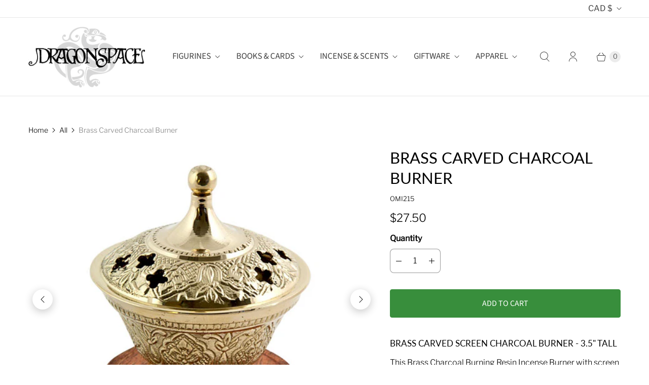

--- FILE ---
content_type: text/javascript; charset=utf-8
request_url: https://www.dragonspace.ca/products/brass-carved-charcoal-burner-2.js
body_size: 581
content:
{"id":6732125405282,"title":"Brass Carved Charcoal Burner","handle":"brass-carved-charcoal-burner-2","description":"\u003ch4\u003eBrass Carved Screen Charcoal Burner - 3.5\" Tall\u003c\/h4\u003e\n\u003cp\u003eThis Brass Charcoal Burning Resin Incense Burner with screen comes with a round wooden coaster. The removable screen on this incense burner allows ash to fall through, while keeping the charcoal and resins on top. Can also be used to burn incense cones.\u003c\/p\u003e\n\u003ch4\u003eUse With Charcoal \u0026amp; Resins\u003c\/h4\u003e\n\u003cdiv style=\"text-align: left;\"\u003e\n\u003ca href=\"\/products\/swift-lite-charcoal-tablets\"\u003e\u003cimg src=\"https:\/\/cdn.shopify.com\/s\/files\/1\/0784\/5697\/products\/charcoal_160x160.jpg?v=1573849022\" alt=\"\" style=\"float: none;\"\u003e\u003c\/a\u003e \u003c\/div\u003e","published_at":"2023-07-13T08:37:49-07:00","created_at":"2022-07-06T11:24:56-07:00","vendor":"Om Imports","type":"Aromatic Products","tags":["Incense Cone Burner","Resin \u0026 Smudge Burner"],"price":2750,"price_min":2750,"price_max":2750,"available":true,"price_varies":false,"compare_at_price":null,"compare_at_price_min":0,"compare_at_price_max":0,"compare_at_price_varies":false,"variants":[{"id":39851932811362,"title":"Default Title","option1":"Default Title","option2":null,"option3":null,"sku":"OMI215","requires_shipping":true,"taxable":true,"featured_image":null,"available":true,"name":"Brass Carved Charcoal Burner","public_title":null,"options":["Default Title"],"price":2750,"weight":200,"compare_at_price":null,"inventory_quantity":1,"inventory_management":"shopify","inventory_policy":"deny","barcode":"BBR02","requires_selling_plan":false,"selling_plan_allocations":[]}],"images":["\/\/cdn.shopify.com\/s\/files\/1\/0784\/5697\/products\/BBR02-1_5f8233b5-f2e4-4be2-a7ec-4856bcc5a303.jpg?v=1657131971","\/\/cdn.shopify.com\/s\/files\/1\/0784\/5697\/products\/BBR02-2.jpg?v=1657131971","\/\/cdn.shopify.com\/s\/files\/1\/0784\/5697\/products\/BBR02-3.jpg?v=1657131971","\/\/cdn.shopify.com\/s\/files\/1\/0784\/5697\/products\/BBR02-4.jpg?v=1657131971"],"featured_image":"\/\/cdn.shopify.com\/s\/files\/1\/0784\/5697\/products\/BBR02-1_5f8233b5-f2e4-4be2-a7ec-4856bcc5a303.jpg?v=1657131971","options":[{"name":"Title","position":1,"values":["Default Title"]}],"url":"\/products\/brass-carved-charcoal-burner-2","media":[{"alt":null,"id":20973465108578,"position":1,"preview_image":{"aspect_ratio":0.832,"height":488,"width":406,"src":"https:\/\/cdn.shopify.com\/s\/files\/1\/0784\/5697\/products\/BBR02-1_5f8233b5-f2e4-4be2-a7ec-4856bcc5a303.jpg?v=1657131971"},"aspect_ratio":0.832,"height":488,"media_type":"image","src":"https:\/\/cdn.shopify.com\/s\/files\/1\/0784\/5697\/products\/BBR02-1_5f8233b5-f2e4-4be2-a7ec-4856bcc5a303.jpg?v=1657131971","width":406},{"alt":null,"id":20973456359522,"position":2,"preview_image":{"aspect_ratio":1.111,"height":450,"width":500,"src":"https:\/\/cdn.shopify.com\/s\/files\/1\/0784\/5697\/products\/BBR02-2.jpg?v=1657131971"},"aspect_ratio":1.111,"height":450,"media_type":"image","src":"https:\/\/cdn.shopify.com\/s\/files\/1\/0784\/5697\/products\/BBR02-2.jpg?v=1657131971","width":500},{"alt":null,"id":20973456392290,"position":3,"preview_image":{"aspect_ratio":1.111,"height":450,"width":500,"src":"https:\/\/cdn.shopify.com\/s\/files\/1\/0784\/5697\/products\/BBR02-3.jpg?v=1657131971"},"aspect_ratio":1.111,"height":450,"media_type":"image","src":"https:\/\/cdn.shopify.com\/s\/files\/1\/0784\/5697\/products\/BBR02-3.jpg?v=1657131971","width":500},{"alt":null,"id":20973456425058,"position":4,"preview_image":{"aspect_ratio":1.111,"height":450,"width":500,"src":"https:\/\/cdn.shopify.com\/s\/files\/1\/0784\/5697\/products\/BBR02-4.jpg?v=1657131971"},"aspect_ratio":1.111,"height":450,"media_type":"image","src":"https:\/\/cdn.shopify.com\/s\/files\/1\/0784\/5697\/products\/BBR02-4.jpg?v=1657131971","width":500}],"requires_selling_plan":false,"selling_plan_groups":[]}